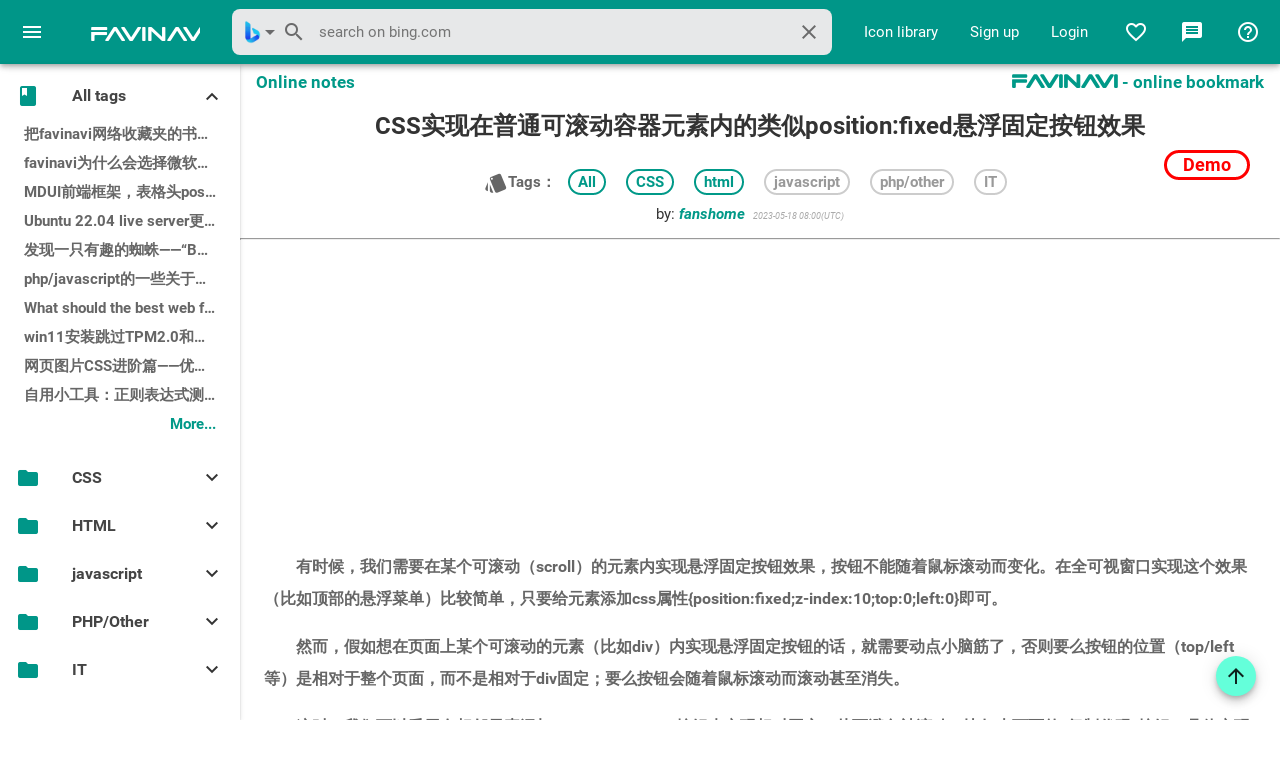

--- FILE ---
content_type: text/html; charset=UTF-8
request_url: https://favinavi.com/en/article?id=1
body_size: 10489
content:
<!DOCTYPE html>
<html lang='en' dir='ltr'>
<head>
	<meta charset='utf-8'>
	<meta name='robots' content='index,follow'/>
	<meta name='viewport' content='width=device-width, initial-scale=1.0,maximum-scale=5.0'>
	<title>CSS实现在普通可滚动容器元素内的类似position:fixed悬浮固定按钮效果</title>
	<link rel='icon' href='/favicon.svg' type='image/svg+xml' sizes='any'>
	<link rel='shortcut icon' href='/favicon.ico' type='image/x-icon'/>
	<link rel='stylesheet' href='/mdui/css/mdui.min.css'/>
	<link rel='stylesheet' href='/css/favii.css?v=60'/>
	<link rel='canonical' href='/en/article?id=1'>
	<link rel='alternate' hreflang='zh' href='/zh/article?id=1'/>
	<link rel='alternate' hreflang='en' href='/en/article?id=1'/>
	<meta property='og:sitename' content='favinavi.com' />
	<meta property='og:type' content='website' />
	<meta property='og:title' content='CSS实现在普通可滚动容器元素内的类似position:fixed悬浮固定按钮效果' />
	<meta property='og:description' content='CSS实现在普通可滚动容器元素内的类似position:fixed悬浮固定按钮效果-Favinavi online bookmark-web notes. Favinavi web favorites, your personal customized navigation.' />
	<meta property='og:url' content='/en/article?id=1' />
	<meta property='og:image' content='/g/favinavi_1200.webp' />
	<meta property='og:image:width' content='1200' />
	<meta property='og:image:height' content='630' />
	<meta name='keywords' content='online bookmark manager,web favorites,cloud bookmark,personal customized navigation.'/>
	<meta name='description' content='CSS实现在普通可滚动容器元素内的类似position:fixed悬浮固定按钮效果-Favinavi online bookmark-web notes. Favinavi web favorites, your personal customized navigation.'/>
	<script src='/mdui/js/mdui.min.js'></script>
	<script src='/js/favii.js?v=60'></script>
	<style type='text/css'>/*@media (min-width: 600px){.mdui-drawer{width:320px;}.mdui-drawer-body-left{padding-left:320px;}}@media (min-width: 1024px){.mdui-drawer{width:320px;}.mdui-drawer-body-left{padding-left:320px;}}*/.mdui-list a{color:#666;font-weight:bold;display:block;box-sizing:border-box;width:100%;padding:6px 24px;overflow:hidden;text-overflow:ellipsis;}.mdui-list a:hover{font-weight:bold;background:#eee;}.mdui-list-item-content{color:#444;font-weight:bold;}a.more{color:#098;font-weight:bold;text-align:right;}.sitePro{color:#098;font-size:17px;font-weight:bold;line-height:36px;text-align:right;padding:0 16px;}.sitePro a{color:#098;}.fv-body .siteTextLogo{font-size:18px;}h1{font-size:24px;text-align:center;margin:12px 8px 24px 8px;}code{font-family:Consolas,monospace;}pre{tab-size:4;}.articleInfo{width:98%;text-align:center;line-height:28px;}.articleInfo span{display:inline-block;}.tags{width:98%;text-align:center;line-height:36px;font-weight:bold;color:#666;}.tag{display:inline-block;border:solid 2px #ccc;height:18px;line-height:18px;border-radius:13px;margin:0 8px;padding:2px 8px;color:#999;}.tag:hover{border-color:#098;color:#098;}.tagOn{border-color:#098;color:#098;font-weight:bold;}.editBtn{display:inline-block;border-radius:3px;padding:0 16px;color:#333;background:#ccc;margin:4px auto 4px 16px;}a.editBtn:hover{color:#444;background:#ddd;}.editOn{background:#098;}a.editOn{color:#eee;}a.editOn:hover{background:#0a9;color:#fff;}.subtitle{position:relative;color:#098;font-size:18px;font-weight:bold;padding:4px 32px;}.demoBtn{position:fixed;right:30px;top:150px;background:#fff;display:inline-block;width:80px;text-align:center;font-size:18px;font-weight:bold;height:24px;line-height:24px;color:red;border:solid 3px red;border-radius:15px;}.atext{text-indent:2em;padding:8px 24px;font-size:16px;font-weight:bold;color:#666;line-height:32px;}.atext a{color:#098;text-decoration:underline;}.atext .imgBox{text-indent:0;width:100%;text-align:center;}.atext img{max-width:100%;max-height:100%;object-fit:contain;margin:0 auto;}.acode{min-height:80px;max-height:600px;font-size:18px;line-height:24px;overflow:auto;box-sizing:border-box;margin:0 16px 8px 16px;padding:16px;background:#333;color:#fff;border:solid 1px #aaa;border-radius:8px;}.acode::-webkit-scrollbar{background:#fff;}.acode pre{margin:0;}.copyBtn{z-index:10;opacity:0.8;position:absolute;right:30px;top:42px;height:24px;font-size:14px;font-weight:normal;line-height:24px;cursor:pointer;text-align:center;background:#ddd;color:#444;border-radius:4px;padding:2px 4px;}.copyBtn:hover{background:#eee;opacity:1;}.copyBtn i.mdui-icon{font-size:16px;}.uname{color:#098;font-style:italic;font-weight:bold;}.ctime{color:#aaa;font-style:italic;font-size:9px;}.viewed{color:#666;text-align:right;padding-right:16px;}.viewed i{color:#999;font-size:16px;}.bottom{margin-top:24px;display:flex;flex-wrap:wrap;text-align:center;}.notesList{min-width:360px;margin:0 8px;flex:2;text-align:left;}ul.notesList{margin-right:16px;padding:0;border-right:solid 1px #ccc;}.notesList li{list-style-type:none;margin:0 0 8px 0;padding:0 24px;}.cTitle{height:24px;line-height:24px;color:#087;display:block;font-size:16px;font-weight:600;white-space: nowrap;overflow:hidden;text-overflow:ellipsis;word-break:break-word;}.cText{height:40px;color:#666;margin:4px;box-sizing:border-box;line-height:20px;overflow:hidden;text-overflow:ellipsis;word-break:break-word;display:-webkit-box;-webkit-line-clamp:2;-webkit-box-orient:vertical;}.pop0{margin:0 auto;width:500px;min-width:280px;padding:10px;box-sizing:border-box;}.adBox{width:360px;margin:0 auto;flex-shrink:0;}.adimg{width:100%;height:auto;}</style>
</head>

<body  class='mdui-drawer-body-left mdui-appbar-with-toolbar mdui-theme-primary-teal mdui-theme-accent-teal' id='p-d'>
<div class='instantInfo' id='instantInfo' CL='1'><a href='/do?t=ctrap' rel='nofollow'>default</a></div>

<header class='appbar mdui-appbar mdui-appbar-fixed'>
  <div class='toolbar mdui-toolbar mdui-color-theme'>

	<span  class='mdui-btn mdui-btn-icon mdui-ripple mdui-ripple-white'
	  mdui-drawer='{target: "#main-drawer", swipe: true}'>
	  <i class='mdui-icon material-icons i24'>menu</i>
	</span>

	<a href='/' class='mdui-typo-headline mdui-valign' mdui-tooltip='{content: "homepage"}'>
		<i class='mdui-icon material-icons i24'>home</i><span class='siteTextLogo siteName mdui-m-t-1 mdui-hidden-xs'>&nbsp;favinavi</span>
	</a>

	<form target='_blank' class='search-bar' onsubmit='return ms("q","https://bing.com/search")' name='os'>
	<span class='setSE' mdui-menu='{target:"#SE-OP"}'>
			<i class='SI_BS'></i>			<i class='mdui-icon dd material-icons i24 mdui-text-color-theme-icon'>arrow_drop_down</i>
		</span>

		<ul class='mdui-menu' id='SE-OP'>
			<li class='mdui-menu-item' style='height:14px;font-size:14px;font-weight:bold;text-align:center;'>Click circle set default</li>

			<li class='mdui-menu-item'>
				<label for='ses0' class='mdui-radio'>
				<input type='radio' id='ses0' name='ses' checked/><i class='mdui-radio-icon pin'></i>
				</label>
				<a href='javascript:ms("q","https://bing.com/search");' class='mdui-ripple'
				mdui-tooltip='{content:"search on bing this time"}'><b class='SI_BS'></b>bing<i class='mdui-icon material-icons i24 SE_ar' style='color:#ccc;'>call_made</i></a>
			</li>

			<li class='mdui-menu-item'>
				<label for='ses1' class='mdui-radio' onclick='setSE("BD",0);' mdui-tooltip='{content:"set baidu as default"}'>
				<input type='radio' id='ses1' name='ses'/><i class='mdui-radio-icon pin'></i>
				</label>
				<a href='javascript:ms("wd","https://www.baidu.com/s");' class='mdui-ripple'
				mdui-tooltip='{content:"search on baidu this time"}'><b class='SI_BD'></b>baidu<i class='mdui-icon material-icons i24 SE_ar' style='color:#ccc;'>call_made</i></a>
			</li>

			<li class='mdui-menu-item'>
				<label for='ses2' class='mdui-radio' onclick='setSE("GG",0);' mdui-tooltip='{content:"set google as default"}'>
				<input type='radio' id='ses2' name='ses'/><i class='mdui-radio-icon pin'></i>
				</label>
				<a href='javascript:ms("q","https://www.google.com/search");' class='mdui-ripple'
				mdui-tooltip='{content:"search on google this time"}'><b class='SI_GG'></b>google<i class='mdui-icon material-icons i24 SE_ar' style='color:#ccc;'>call_made</i></a>
			</li>

			<li class='mdui-menu-item'>
				<label for='ses3' class='mdui-radio' onclick='setSE("SO",0);' mdui-tooltip='{content:"set so.com as default"}'>
				<input type='radio' id='ses3' name='ses'/><i class='mdui-radio-icon pin'></i>
				</label>
				<a href='javascript:ms("q","https://www.so.com/s");' class='mdui-ripple'
				mdui-tooltip='{content:"search on so.com this time"}'><b class='SI_SO'></b>so.com<i class='mdui-icon material-icons i24 SE_ar' style='color:#ccc;'>call_made</i></a>
			</li>

			<li class='mdui-menu-item'>
				<label for='ses4' class='mdui-radio' onclick='setSE("SG",0);' mdui-tooltip='{content:"set sogou as default"}'>
				<input type='radio' id='ses4' name='ses'/><i class='mdui-radio-icon pin'></i>
				</label>
				<a href='javascript:ms("query","https://www.sogou.com/web");' class='mdui-ripple'
				mdui-tooltip='{content:"search on sogou this time"}'><b class='SI_SG'></b>sogou<i class='mdui-icon material-icons i24 SE_ar' style='color:#ccc;'>call_made</i></a>
			</li>

			<li class='mdui-menu-item'>
				<label for='ses5' class='mdui-radio' onclick='setSE("YD",0);' mdui-tooltip='{content:"set yandex as default"}'>
				<input type='radio' id='ses5' name='ses'/><i class='mdui-radio-icon pin'></i>
				</label>
				<a href='javascript:ms("text","https://yandex.com/search/");' class='mdui-ripple'
				mdui-tooltip='{content:"search on yandex this time"}'><b class='SI_YD'></b>yandex<i class='mdui-icon material-icons i24 SE_ar' style='color:#ccc;'>call_made</i></a>
			</li>
		</ul>
		<button type='button' class='back mdui-btn mdui-btn-icon'><i class='mdui-icon material-icons i24 mdui-text-color-theme-icon'>arrow_back</i></button>
		<button type='submit' class='submit mdui-btn mdui-btn-icon' style='margin-left:-4px;'><i class='mdui-icon material-icons i24 mdui-text-color-theme-icon'>search</i></button>
		<input type='text' placeholder='search on bing.com' name='sq' id='search-box'>
		<button type='button' class='cancel mdui-btn mdui-btn-icon'><i class='mdui-icon material-icons i24 mdui-text-color-theme-icon'>close</i></button>

	</form>
	<div class='mdui-toolbar-spacer'></div>

	<a href='system-icons' class='toptext mdui-hidden-sm-down'>Icon library</a>

	<a href='signup' class='toptext'>Sign up</a>

	<a href='login' onclick='return loginO(0);' class='toptext'>Login</a>

	<a href='favorites' class='toptext mdui-btn mdui-btn-icon mdui-ripple mdui-ripple-white mdui-hidden-xs'
		mdui-tooltip='{content: "User recommendation"}'>
	 <i class='mdui-icon material-icons i24'>favorite_border</i>
	</a>

	<a href='message'
	  class='toptext mdui-btn mdui-btn-icon mdui-ripple mdui-ripple-white'
	  mdui-tooltip='{content: "Message board"}'>
	  <i class='mdui-icon material-icons i24'>message</i>

	</a>

	<a href='help'
	  class='toptext mdui-btn mdui-btn-icon mdui-ripple mdui-ripple-white'
	  mdui-tooltip='{content: "Help"}'>
	  <i class='mdui-icon material-icons i24'>help_outline</i>
	</a>
  </div>
</header>
<div class="mdui-content">
	<div class='mdui-drawer mdui-shadow-2' id='main-drawer'>
<ul class='mdui-list hided-menu'>

	<li class='mdui-list-item mdui-ripple'>
		<a href='/' class='leftMenu'>
			<i class='mdui-list-item-icon mdui-icon material-icons'>home</i>
			<span class='mdui-list-item-content'>homepage</span>
		</a>
	</li>

	<li class='mdui-list-item mdui-ripple'>
		<a href='account' class='leftMenu'>
			<i class='mdui-list-item-icon mdui-icon material-icons'>account_box</i>
			<span class='mdui-list-item-content'>Account</span>
		</a>
	</li>

	<li class='mdui-list-item mdui-ripple'>
		<a href='notes' class='leftMenu'>
			<i class='mdui-list-item-icon mdui-icon material-icons'>event_note</i>
			<span class='mdui-list-item-content'>Web notes</span>
		</a>
	</li>

	<li class='mdui-list-item mdui-ripple'>
		<a href='system-icons' class='leftMenu'>
			<i class='mdui-list-item-icon mdui-icon material-icons'>bubble_chart</i>
			<span class='mdui-list-item-content'>Icon library</span>
		</a>
	</li>

	<li class='mdui-list-item mdui-ripple'>
		<a href='favorites' class='leftMenu'>
			<i class='mdui-list-item-icon mdui-icon material-icons'>favorite_border</i>
			<span class='mdui-list-item-content'>User recommendation</span>
		</a>
	</li>

	<li class='mdui-list-item mdui-ripple'>
		<a href='message' class='leftMenu'>

			<i class='mdui-list-item-icon mdui-icon material-icons'>message</i>
			<span class='mdui-list-item-content'>Message board</span>
		</a>
	</li>

	<li class='mdui-list-item mdui-ripple'>
		<a href='help' class='leftMenu'>
			<i class='mdui-list-item-icon mdui-icon material-icons'>help</i>
			<span class='mdui-list-item-content'>Help</span>
		</a>
	</li>

</ul>
<div class='mdui-divider'></div>

	<ul class='mdui-list' mdui-collapse='{accordion: true}'>
		<li class='mdui-collapse-item mdui-collapse-item-open'>
			<div class='mdui-collapse-item-header mdui-list-item mdui-ripple'>
			<i class='mdui-list-item-icon mdui-icon material-icons i24 mdui-text-color-teal'>class</i>
			<div class='mdui-list-item-content'>All tags</div>
			<i class='mdui-collapse-item-arrow mdui-icon material-icons i24'>keyboard_arrow_down</i>
			</div>
			<p class='mdui-collapse-item-body mdui-list'>
				<a href='article?id=41' title='把favinavi网络收藏夹的书签搜索功能做到最好'>把favinavi网络收藏夹的书签搜索功能做到最好</a><div class='fv-00'>
				<a href='article?id=66' title='现在还有哪些好用的网络收藏夹？' rel='nofollow'>现在还有哪些好用的网络收藏夹？</a></div>
				<a href='article?id=43' title='favinavi为什么会选择微软的bing搜索作为默认的搜索引擎？'>favinavi为什么会选择微软的bing搜索作为默认的搜索引擎？</a>
				<a href='article?id=20' title='MDUI前端框架，表格头position: sticky无效的问题'>MDUI前端框架，表格头position: sticky无效的问题</a>
				<a href='article?id=5' title='Ubuntu 22.04 live server更换亚马逊AWS的更新源'>Ubuntu 22.04 live server更换亚马逊AWS的更新源</a>
				<a href='article?id=26' title='发现一只有趣的蜘蛛——“BSbot”'>发现一只有趣的蜘蛛——“BSbot”</a>
				<a href='article?id=8' title='php/javascript的一些关于时间处理的函数'>php/javascript的一些关于时间处理的函数</a>
				<a href='article?id=38' title='What should the best web favorites look like?'>What should the best web favorites look like?</a>
				<a href='article?id=51' title='win11安装跳过TPM2.0和安全启动检查的方法'>win11安装跳过TPM2.0和安全启动检查的方法</a>
				<a href='article?id=25' title='网页图片CSS进阶篇——优化图片，提升网页加载速度'>网页图片CSS进阶篇——优化图片，提升网页加载速度</a>
				<a href='article?id=19' title='自用小工具：正则表达式测试是否能匹配字符串'>自用小工具：正则表达式测试是否能匹配字符串</a>
				<a href='notes' class='more'>More...</a>
			</p>
		</li>
		<li class='mdui-collapse-item mdui-collapse-item'>
			<div class='mdui-collapse-item-header mdui-list-item mdui-ripple'>
			<i class='mdui-list-item-icon mdui-icon material-icons i24 mdui-text-color-teal'>folder</i>
			<div class='mdui-list-item-content'>CSS</div>
			<i class='mdui-collapse-item-arrow mdui-icon material-icons i24'>keyboard_arrow_down</i>
			</div>
			<p class='mdui-collapse-item-body mdui-list'>
				<a href='article?id=58' title='CSS背景图片分割之大图小用'>CSS背景图片分割之大图小用</a>
				<a href='article?id=44' title='无法明确指定大图的宽度width和height时，如何避免累计布局位移CLS?'>无法明确指定大图的宽度width和height时，如何避免累计布局位移CLS?</a>
				<a href='article?id=29' title='使用CSS让大背景图片适应不同大小屏幕又一例'>使用CSS让大背景图片适应不同大小屏幕又一例</a>
				<a href='article?id=28' title='一个使用CSS/HTML将图像自适应屏幕的示例'>一个使用CSS/HTML将图像自适应屏幕的示例</a>
				<a href='article?id=25' title='网页图片CSS进阶篇——优化图片，提升网页加载速度'>网页图片CSS进阶篇——优化图片，提升网页加载速度</a>
				<a href='article?id=24' title='CSS学习笔记：flex布局做出元素两端对齐效果'>CSS学习笔记：flex布局做出元素两端对齐效果</a>
				<a href='article?id=23' title='CSS学习心得：多行文本两端对齐，同时溢出部分自动截断并添加省略号...'>CSS学习心得：多行文本两端对齐，同时溢出部分自动截断并添加省略号...</a>
				<a href='article?id=20' title='MDUI前端框架，表格头position: sticky无效的问题'>MDUI前端框架，表格头position: sticky无效的问题</a>
				<a href='article?id=17' title='几种CSS字体描边和阴影效果'>几种CSS字体描边和阴影效果</a>
				<a href='article?id=14' title='CSS3特效“喜欢/Like”动态按钮，一颗会跳动的心脏'>CSS3特效“喜欢/Like”动态按钮，一颗会跳动的心脏</a>
				<a href='notes?tag=1' class='more'>More...</a>
			</p>
		</li>
		<li class='mdui-collapse-item mdui-collapse-item'>
			<div class='mdui-collapse-item-header mdui-list-item mdui-ripple'>
			<i class='mdui-list-item-icon mdui-icon material-icons i24 mdui-text-color-teal'>folder</i>
			<div class='mdui-list-item-content'>HTML</div>
			<i class='mdui-collapse-item-arrow mdui-icon material-icons i24'>keyboard_arrow_down</i>
			</div>
			<p class='mdui-collapse-item-body mdui-list'>
				<a href='article?id=60' title='了解onenav'>了解onenav</a>
				<a href='article?id=44' title='无法明确指定大图的宽度width和height时，如何避免累计布局位移CLS?'>无法明确指定大图的宽度width和height时，如何避免累计布局位移CLS?</a>
				<a href='article?id=35' title='关于网页上的复选框checkbox的checked和value的问题'>关于网页上的复选框checkbox的checked和value的问题</a>
				<a href='article?id=29' title='使用CSS让大背景图片适应不同大小屏幕又一例'>使用CSS让大背景图片适应不同大小屏幕又一例</a>
				<a href='article?id=28' title='一个使用CSS/HTML将图像自适应屏幕的示例'>一个使用CSS/HTML将图像自适应屏幕的示例</a>
				<a href='article?id=13' title='CSS3+SVG实现的带音效、会抖动的小铃铛图标特效'>CSS3+SVG实现的带音效、会抖动的小铃铛图标特效</a>
				<a href='article?id=11' title='CSS3 一款漂亮的带渐变背景和关闭按钮的卡片头样式'>CSS3 一款漂亮的带渐变背景和关闭按钮的卡片头样式</a>
				<a href='article?id=10' title='HTML5时代，使用同一个背景图片的多个链接自动适配不同屏幕宽度的一种方法'>HTML5时代，使用同一个背景图片的多个链接自动适配不同屏幕宽度的一种方法</a>
				<a href='article?id=9' title='css实现图标或图片等元素镜像翻转（水平镜像、垂直镜像）'>css实现图标或图片等元素镜像翻转（水平镜像、垂直镜像）</a>
				<a href='article?id=6' title='CSS实现倾斜绶带式45°标签'>CSS实现倾斜绶带式45°标签</a>
				<a href='notes?tag=2' class='more'>More...</a>
			</p>
		</li>
		<li class='mdui-collapse-item mdui-collapse-item'>
			<div class='mdui-collapse-item-header mdui-list-item mdui-ripple'>
			<i class='mdui-list-item-icon mdui-icon material-icons i24 mdui-text-color-teal'>folder</i>
			<div class='mdui-list-item-content'>javascript</div>
			<i class='mdui-collapse-item-arrow mdui-icon material-icons i24'>keyboard_arrow_down</i>
			</div>
			<p class='mdui-collapse-item-body mdui-list'>
				<a href='article?id=42' title='javascript捕获缺省的组合快捷键，比如CTRL+F'>javascript捕获缺省的组合快捷键，比如CTRL+F</a>
				<a href='article?id=35' title='关于网页上的复选框checkbox的checked和value的问题'>关于网页上的复选框checkbox的checked和value的问题</a>
				<a href='article?id=19' title='自用小工具：正则表达式测试是否能匹配字符串'>自用小工具：正则表达式测试是否能匹配字符串</a>
				<a href='article?id=13' title='CSS3+SVG实现的带音效、会抖动的小铃铛图标特效'>CSS3+SVG实现的带音效、会抖动的小铃铛图标特效</a>
				<a href='article?id=8' title='php/javascript的一些关于时间处理的函数'>php/javascript的一些关于时间处理的函数</a>
				<a href='article?id=7' title='更全面匹配UTF-8中文汉字的正则表达式'>更全面匹配UTF-8中文汉字的正则表达式</a>
				<a href='article?id=2' title='https协议下javascript复制内容到剪贴板'>https协议下javascript复制内容到剪贴板</a>
			</p>
		</li>
		<li class='mdui-collapse-item mdui-collapse-item'>
			<div class='mdui-collapse-item-header mdui-list-item mdui-ripple'>
			<i class='mdui-list-item-icon mdui-icon material-icons i24 mdui-text-color-teal'>folder</i>
			<div class='mdui-list-item-content'>PHP/Other</div>
			<i class='mdui-collapse-item-arrow mdui-icon material-icons i24'>keyboard_arrow_down</i>
			</div>
			<p class='mdui-collapse-item-body mdui-list'>
				<a href='article?id=61' title='我的酱香之路'>我的酱香之路</a>
				<a href='article?id=47' title='A PHP method for determining whether a browser supports AVIF images'>A PHP method for determining whether a browser supports AVIF images</a>
				<a href='article?id=34' title='php判断浏览器是否支持avif格式图片的一种方法'>php判断浏览器是否支持avif格式图片的一种方法</a>
				<a href='article?id=33' title='统计搜索引擎对网站地图文件或robots.txt的访问记录的一种方法'>统计搜索引擎对网站地图文件或robots.txt的访问记录的一种方法</a>
				<a href='article?id=18' title='网站的页面访问量以及搜索引擎爬虫访问量的统计方法'>网站的页面访问量以及搜索引擎爬虫访问量的统计方法</a>
				<a href='article?id=16' title='网络收藏夹网站开发过程中PHP正则表达式忘记使用非贪婪模式带来的一次教训'>网络收藏夹网站开发过程中PHP正则表达式忘记使用非贪婪模式带来的一次教训</a>
				<a href='article?id=15' title='Apache2网站安装开通https协议SSL证书'>Apache2网站安装开通https协议SSL证书</a>
				<a href='article?id=8' title='php/javascript的一些关于时间处理的函数'>php/javascript的一些关于时间处理的函数</a>
				<a href='article?id=7' title='更全面匹配UTF-8中文汉字的正则表达式'>更全面匹配UTF-8中文汉字的正则表达式</a>
				<a href='article?id=5' title='Ubuntu 22.04 live server更换亚马逊AWS的更新源'>Ubuntu 22.04 live server更换亚马逊AWS的更新源</a>
				<a href='notes?tag=4' class='more'>More...</a>
			</p>
		</li>
		<li class='mdui-collapse-item mdui-collapse-item'>
			<div class='mdui-collapse-item-header mdui-list-item mdui-ripple'>
			<i class='mdui-list-item-icon mdui-icon material-icons i24 mdui-text-color-teal'>folder</i>
			<div class='mdui-list-item-content'>IT</div>
			<i class='mdui-collapse-item-arrow mdui-icon material-icons i24'>keyboard_arrow_down</i>
			</div>
			<p class='mdui-collapse-item-body mdui-list'>
				<a href='article?id=59' title='家用服务器proxmox 7.3开启samba共享目录'>家用服务器proxmox 7.3开启samba共享目录</a>
				<a href='article?id=57' title='你的网站会有不请自来的访客吗？'>你的网站会有不请自来的访客吗？</a>
				<a href='article?id=56' title='网站开发测试环境启用https，使用自签发ssl证书不是个好主意'>网站开发测试环境启用https，使用自签发ssl证书不是个好主意</a>
				<a href='article?id=55' title='搭建家庭用服务器全套攻略，300元一台小主机全部搞定'>搭建家庭用服务器全套攻略，300元一台小主机全部搞定</a>
				<a href='article?id=54' title='mysql8开启主从同步注意事项，否则会动不动就出错停止'>mysql8开启主从同步注意事项，否则会动不动就出错停止</a>
				<a href='article?id=53' title='使用基于Cookie-Free域名加载CSS时，解决字体文件无法加载的问题'>使用基于Cookie-Free域名加载CSS时，解决字体文件无法加载的问题</a>
				<a href='article?id=52' title='Applebot是什么？'>Applebot是什么？</a>
				<a href='article?id=51' title='win11安装跳过TPM2.0和安全启动检查的方法'>win11安装跳过TPM2.0和安全启动检查的方法</a>
				<a href='article?id=50' title='网络收藏夹的正确打开方式是怎样的？'>网络收藏夹的正确打开方式是怎样的？</a>
				<a href='article?id=49' title='favinavi网络收藏夹Ver 2.0开发笔记之更精细适配各类屏幕'>favinavi网络收藏夹Ver 2.0开发笔记之更精细适配各类屏幕</a>
				<a href='notes?tag=5' class='more'>More...</a>
			</p>
		</li>
	</ul>
	
	</div>
</div>

<div class='fv-body'>


<div class='sitePro'>
	<span class='mdui-float-left'>Online notes</span>
	<span class='siteTextLogo'>favinavi</span> -  online bookmark
</div>

<h1>CSS实现在普通可滚动容器元素内的类似position:fixed悬浮固定按钮效果</h1>
<div class='tags'><i class='mdui-icon material-icons i24'>style</i>Tags：

	<a href='notes' class='tag tagOn'>All</a>
	<a href='notes?tag=1' class='tag tagOn'>CSS</a>
	<a href='notes?tag=2' class='tag tagOn'>html</a>
	<a href='notes?tag=3' class='tag'>javascript</a>
	<a href='notes?tag=4' class='tag'>php/other</a>
	<a href='notes?tag=5' class='tag'>IT</a>

</div>
<div class='articleInfo'>
	by:&nbsp;<a class='uname' href='/u/fanshome'>fanshome</a>&nbsp;
	<span class='ctime'>2023-05-18 08:00(UTC)</span>
</div>
<hr>
<a href='code-demo?id=1' class='demoBtn'>Demo</a>

<script async src='https://pagead2.googlesyndication.com/pagead/js/adsbygoogle.js?client=ca-pub-1274867790400273'
     crossorigin='anonymous'></script>
<ins class='adsbygoogle'
     style='display:block; text-align:center;'
     data-ad-layout='in-article'
     data-ad-format='fluid'
     data-ad-client='ca-pub-1274867790400273'
     data-ad-slot='3176663109'></ins>
<script>
     (adsbygoogle = window.adsbygoogle || []).push({});
</script>

<div class='atext'><p>有时候，我们需要在某个可滚动（scroll）的元素内实现悬浮固定按钮效果，按钮不能随着鼠标滚动而变化。在全可视窗口实现这个效果（比如顶部的悬浮菜单）比较简单，只要给元素添加css属性{position:fixed;z-index:10;top:0;left:0}即可。</p>
<p>然而，假如想在页面上某个可滚动的元素（比如div）内实现悬浮固定按钮的话，就需要动点小脑筋了，否则要么按钮的位置（top/left等）是相对于整个页面，而不是相对于div固定；要么按钮会随着鼠标滚动而滚动甚至消失。</p>
<p>这时，我们可以采用在相邻元素添加position:absolute按钮来实现相对固定，从而避免被滚动。比如本页面的“复制代码”按钮，具体实现方法如下：</p></div>
<div class='subtitle'>CSS<span class='copyBtn' onclick='copyCode(1)' id='copyBtn1'><i class='mdui-icon material-icons i16'>content_copy</i>Copy codes</span></div>
<div class='acode'>
	<pre><code id='code1'>.wrap{width:400px;}
.info{position:relative;color:#098;font-size:18px;font-weight:bold;padding:4px 32px;}
.acode{height:100px;font-size:18px;line-height:24px;overflow:auto;box-sizing:border-box;
margin:0 16px 8px 16px;padding:16px;background:#333;color:#fff;border:solid 1px #aaa;border-radius:8px;}
.acode pre{margin:0;}
.copyBtn{z-index:10;position:absolute;right:60px;top:42px;/*此处的top:42px是相对于.info这个div*/
height:24px;font-size:14px;font-weight:normal;line-height:24px;cursor:pointer;text-align:center;background:#ddd;color:#444;border-radius:4px;padding:2px 4px;}
.copyBtn:hover{background:#eee;}

</code></pre>
</div>

<div class='subtitle'>html<span class='copyBtn' onclick='copyCode(2)' id='copyBtn2'><i class='mdui-icon material-icons i16'>content_copy</i>Copy codes</span></div>
<div class='acode'>
	<pre><code id='code2'>&lt;div class=&#039;wrap&#039;&gt;
	&lt;div class=&#039;info&#039;&gt;邻居元素&lt;span class=&#039;copyBtn&#039; &gt;按钮&lt;/span&gt;&lt;/div&gt;
		&lt;div class=&#039;acode&#039;&gt;
		&lt;pre&gt;&lt;code&gt;这里内容比较多，可以滚动
这里内容比较多，可以滚动
这里内容比较多，可以滚动
这里内容比较多，可以滚动
这里内容比较多，可以滚动
这里内容比较多，可以滚动
这里内容比较多，可以滚动
这里内容比较多，可以滚动
这里内容比较多，可以滚动
这里内容比较多，可以滚动
这里内容比较多，可以滚动
这里内容比较多，可以滚动
这里内容比较多，可以滚动
这里内容比较多，可以滚动
这里内容比较多，可以滚动
这里内容比较多，可以滚动
这里内容比较多，可以滚动
这里内容比较多，可以滚动
这里内容比较多，可以滚动
这里内容比较多，可以滚动
这里内容比较多，可以滚动
这里内容比较多，可以滚动
这里内容比较多，可以滚动
这里内容比较多，可以滚动
这里内容比较多，可以滚动
这里内容比较多，可以滚动
这里内容比较多，可以滚动
这里内容比较多，可以滚动
这里内容比较多，可以滚动
这里内容比较多，可以滚动
这里内容比较多，可以滚动
这里内容比较多，可以滚动
		&lt;/code&gt;&lt;/pre&gt;
	&lt;/div&gt;
&lt;/div&gt;</code></pre>
</div>

<div class='atext'><p>需要注意的是，由于按钮的实际显示范围超过了相邻元素本身，所以.info那个容器不能有display:none;或者overflow:hidden;属性。</p></div>

<p class='viewed'><i class='mdui-icon material-icons i16'>visibility</i> 5610</p>

<!--a href='javascript:msgPop(0,1);' class='mdui-btn mdui-color-teal mdui-ripple mdui-m-l-2 mdui-m-b-4'>Post a comment</a-->

<hr/>
<div class='sitePro'>
	<span class='mdui-float-left'><a href='/signup'><span class='siteTextLogo'>favinavi</span> - for heavy web user</a></span>
	<span>Online notes</span>
</div>
<div class='bottom'>
	<ul class='notesList'>

		<li>
			<a class='cTitle' title='使用certbot申请泛域名证书以及手动续期' href='article?id=30'>
				<i class='mdui-icon material-icons i24'>subject</i>&nbsp;使用certbot申请泛域名证书以及手动续期
			</a>
			<p class='cText'>
				泛域名的证书申请或手动续期需要在dns解析服务器设置相应的txt记录。

申请或续期使用同样的certbot命令，如下，记录以备用。
			</p>
		</li>
	
		<li>
			<a class='cTitle' title='HTML5时代，使用同一个背景图片的多个链接自动适配不同屏幕宽度的一种方法' href='article?id=10'>
				<i class='mdui-icon material-icons i24'>subject</i>&nbsp;HTML5时代，使用同一个背景图片的多个链接自动适配不同屏幕宽度的一种方法
			</a>
			<p class='cText'>
				在很久很久以前，没有智能手机的时代，写网站只要考虑PC显示屏幕，基本上任何页面元素都只要固定的宽度和高度，比较好处理。

为了提高页面的加载速度，讲究点的方法是...
			</p>
		</li>
	
		<li>
			<a class='cTitle' title='了解onenav' href='article?id=60'>
				<i class='mdui-icon material-icons i24'>subject</i>&nbsp;了解onenav
			</a>
			<p class='cText'>
				https://blog.xiaoz.org/archives/16772
			</p>
		</li>
	
		<li>
			<a class='cTitle' title='一个纯CSS的最小干扰的渐变色彩虹loading bar' href='article?id=12'>
				<i class='mdui-icon material-icons i24'>subject</i>&nbsp;一个纯CSS的最小干扰的渐变色彩虹loading bar
			</a>
			<p class='cText'>
				Loading图标，又称“加载中”图标，以往是用gif格式动图来实现。但是gif有一个比较明显的问题，不易调整大小，然后图片一般比较粗糙，颗粒感严重。

现在流...
			</p>
		</li>
	
		<li>
			<a class='cTitle' title='使用Goodsync同步工具遭遇无法解决冲突的状况一例' href='article?id=32'>
				<i class='mdui-icon material-icons i24'>subject</i>&nbsp;使用Goodsync同步工具遭遇无法解决冲突的状况一例
			</a>
			<p class='cText'>
				Goodsync是一个非常好用的同步工具，适用于需要经常同步文件的人，比如程序员，或者业余开发者等等。尤其是其“自动同步”功能，可以说大大地提高了生产率，比以前...
			</p>
		</li>
	
		<li>
			<a class='cTitle' title='A PHP method for determining whether a browser supports AVIF images' href='article?id=47'>
				<i class='mdui-icon material-icons i24'>subject</i>&nbsp;A PHP method for determining whether a browser supports AVIF images
			</a>
			<p class='cText'>
				The latest generation of image compression format AVIF is very good, the effect ...
			</p>
		</li>
	
	</ul>

	<div class='adBox'>
		<img class='adimg' src='/g/dafu2.webp' alt='adimg'/>
<script async src='https://pagead2.googlesyndication.com/pagead/js/adsbygoogle.js?client=ca-pub-1274867790400273'
     crossorigin='anonymous'></script>
<ins class='adsbygoogle'
     style='display:block; text-align:center;'
     data-ad-layout='in-article'
     data-ad-format='fluid'
     data-ad-client='ca-pub-1274867790400273'
     data-ad-slot='3176663109'></ins>
<script>
     (adsbygoogle = window.adsbygoogle || []).push({});
</script><br/>

	</div>
</div></div>

<button class='mdui-fab mdui-fab-mini mdui-fab-fixed mdui-color-theme-accent mdui-ripple' onclick='window.scroll(0,0);return false;'  
 mdui-tooltip='{content: "go top"}'>
  <i class="mdui-icon material-icons i24">arrow_upward</i>
</button>

<div class='fv-mask'></div>

<div class='fv-wrap'>

<div class='pop0' id='fv-pop0'><div class='fv-pop'>
	<div class='mdui-dialog-title'><img src='/favicon.svg' alt='logo' class='fv-logo26'/>
	Post a comment</div>
	<form name='addMsg' id='addMsg'><div class='fv-pop-content'>
		<div class='mdui-textfield'>
			<textarea name='content' id='content' class='mdui-textfield-input' rows='4' placeholder='Comment content'></textarea>
	  	</div>
		<div class='mdui-textfield mdui-textfield-has-bottom fv-textfield captcha-field' id='vwrap'>
			<br/>
			<input class='mdui-textfield-input mdui-float-left' style='width:100px;' name='captcha_code' id='vcode'
			placeholder='captcha code' type='text' required autocomplete='off'>
			<img alt='captcha' class='captcha mdui-float-right' style='cursor:pointer' id='vpic' src='/vcode' title='Click to refresh captcha'>
			<div class='mdui-textfield-error'>Please check the captcha code</div>
		</div>


		<div class='mdui-dialog-actions'>
			<a href='#' class='mdui-btn mdui-ripple' onclick='return msgPop(0,0)'>Cancel</a>
			<button type='submit' class='mdui-btn mdui-color-teal mdui-ripple'>OK</button>
		</div>
	</div></form>
</div></div>
</div>

<div class='fv-loading' id='fv-loading'>
	<div class="loading"><span></span><span></span><span></span><span></span><span></span></div>
</div>

<footer>

<p>
	<img src='/favii_w.svg' class='logo' alt='logo' />
	<span><font class='footerName'>favinavi</font>&nbsp;&nbsp;Ver: 2.1.8</span>&nbsp;&nbsp;

	<span>语言 / language: 
	<a href='/zh/article?id=1' onclick='return setLang(0,0);'>
	<svg class='flag24' viewBox='0 0 640 480'>
		<defs><path id='a' fill='#ff0' d='M-.6.8 0-1 .6.8-1-.3h2z'/></defs>
		<path fill='#ee1c25' d='M0 0h640v480H0z'/>
		<use xlink:href='#a' width='30' height='20' transform='matrix(71.9991 0 0 72 120 120)'/>
		<use xlink:href='#a' width='30' height='20' transform='matrix(-12.33562 -20.5871 20.58684 -12.33577 240.3 48)'/>
		<use xlink:href='#a' width='30' height='20' transform='matrix(-3.38573 -23.75998 23.75968 -3.38578 288 95.8)'/>
		<use xlink:href='#a' width='30' height='20' transform='matrix(6.5991 -23.0749 23.0746 6.59919 288 168)'/>
		<use xlink:href='#a' width='30' height='20' transform='matrix(14.9991 -18.73557 18.73533 14.99929 240 216)'/>
	</svg>
	 中文</a>
	<a href='/en/article?id=1' onclick='return setLang(1,0);'>
	<svg class='flag24' viewBox='0 0 640 480'>
		<path fill='#012169' d='M0 0h640v480H0z'/>
		<path fill='#FFF' d='m75 0 244 181L562 0h78v62L400 241l240 178v61h-80L320 301 81 480H0v-60l239-178L0 64V0h75z'/>
		<path fill='#C8102E' d='m424 281 216 159v40L369 281h55zm-184 20 6 35L54 480H0l240-179zM640 0v3L391 191l2-44L590 0h50zM0 0l239 176h-60L0 42V0z'/>
		<path fill='#FFF' d='M241 0v480h160V0H241zM0 160v160h640V160H0z'/>
		<path fill='#C8102E' d='M0 193v96h640v-96H0zM273 0v480h96V0h-96z'/>
	</svg>
	 English</a>
	</span>
</p>
<p>

	<a href='notes'>Web notes</a>
	<a href='system-icons'>Icon library</a>
	<a href='account?m=im_ex_port'>Import/export bookmarks</a>
	<a href='share'>Share collections</a>
	<a href='extension-tools'>Right-click bookmarking tool</a>
	<a href='favorites'>User recommendation</a>
	<a href='message'>Message board</a>
	<a href='new-favorite'>Recommend a website</a>
	<a href='account'>Account</a>
	<a href='signup'>Sign up for free</a>
	<a href='login'>Login</a>
	<a href='help'>Help</a>
</p>

<p>Copyright © 2007-2026&nbsp;favinavi.com, www.favii.cn</p>
<div><br/><h2>Donate favinavi</h2><img src='/g/donate2.png' alt='donate'/></div></footer>


<script type="text/javascript">
function copyCode(n){
	let t=$('#code'+n).text();
	navigator.clipboard.writeText(t).then(()=>{
		instantInfo($('#copyBtn'+n)[0],"Copy succeeded");
	},()=>{
		alert("Copy Failed");
	})
}
$(function(){
	let links=$('.atext').find("a");
	for (let i=0;i<links.length;i++) {
		links[i].setAttribute("target", "_blank");
	}
	setCookie("viewed",1,1);
});
function msgPop(n,o){
	if(o==1){//open
		for(var i=0;i<4;i++){
			if(i==n)$('#fv-pop'+i).show();
			else $('#fv-pop'+i).hide();
		}
		$('.fv-mask').show();
		switch (n) {
			case 0://初始化input
				break;
			case 1:
				break;
		}
		$('.fv-wrap')[0].style.display='flex';
	}else{
		$('.fv-mask').hide();
		$('.fv-wrap').hide();
		return false;
	}
}
</script>

<script defer src="https://static.cloudflareinsights.com/beacon.min.js/vcd15cbe7772f49c399c6a5babf22c1241717689176015" integrity="sha512-ZpsOmlRQV6y907TI0dKBHq9Md29nnaEIPlkf84rnaERnq6zvWvPUqr2ft8M1aS28oN72PdrCzSjY4U6VaAw1EQ==" data-cf-beacon='{"version":"2024.11.0","token":"99259cba141346cba57a0830589c8cdc","r":1,"server_timing":{"name":{"cfCacheStatus":true,"cfEdge":true,"cfExtPri":true,"cfL4":true,"cfOrigin":true,"cfSpeedBrain":true},"location_startswith":null}}' crossorigin="anonymous"></script>
</body>
</html>



--- FILE ---
content_type: text/html; charset=utf-8
request_url: https://www.google.com/recaptcha/api2/aframe
body_size: 270
content:
<!DOCTYPE HTML><html><head><meta http-equiv="content-type" content="text/html; charset=UTF-8"></head><body><script nonce="wYl61LKVQp8TVjGTmVMVUw">/** Anti-fraud and anti-abuse applications only. See google.com/recaptcha */ try{var clients={'sodar':'https://pagead2.googlesyndication.com/pagead/sodar?'};window.addEventListener("message",function(a){try{if(a.source===window.parent){var b=JSON.parse(a.data);var c=clients[b['id']];if(c){var d=document.createElement('img');d.src=c+b['params']+'&rc='+(localStorage.getItem("rc::a")?sessionStorage.getItem("rc::b"):"");window.document.body.appendChild(d);sessionStorage.setItem("rc::e",parseInt(sessionStorage.getItem("rc::e")||0)+1);localStorage.setItem("rc::h",'1769902247349');}}}catch(b){}});window.parent.postMessage("_grecaptcha_ready", "*");}catch(b){}</script></body></html>

--- FILE ---
content_type: text/css
request_url: https://favinavi.com/css/favii.css?v=60
body_size: 5282
content:
@charset "utf-8";
@media(prefers-color-scheme:light){body{background:white;color:#333;}}
a{text-decoration:none;}
.siteTextLogo{font-family:'favinavi-logo';}
.siteName{font-size:20px;}
.instantInfo{display:none;z-index:8999;background:#333;color:#fff;position:absolute;padding:4px 6px;border-radius:3px;}
.fadein{transition:all 1s;opacity:1;}
.fadeout{transition:all 1s;opacity:0;}
.mirrorL{transform:rotateY(180deg);}
.mirrorV{transform:rotateX(180deg);}
b.A{font-size:20px;color:#098;display:inline-block;cursor:pointer;flex:0 0 auto;margin:10px 4px 10px 6px;}
.addToMy p{height:24px;line-height:24px;font-size:16px;}
.addToMy span{font-weight:bold;}
.switches{height:35px;color:#fff;background:#666;font-size:16px;border-top:1px solid #333;}
.switches i{width:24%;height:100%;line-height:35px;cursor:pointer;}
.switches i:hover,.switches i.off:hover{color:#0ba;}.switches i.off{color:#888;}
.fastFolder{cursor:pointer;margin:0;padding:2px 8px;height:32px;line-height:32px;font-size:16px;color:#666;}
.fastFolder:hover{background:#eee;}.fastFolder i{margin-top:-2px;}
#LOGIN a,#signup a{color:teal;}
.captcha{width:120px;height:40px;cursor:pointer;}
a.leftMenu{display:inline-block;width:100%;height:48px;line-height:48px;}
.mdui-content,.mdui-container{width:100%;}
.mdui-container a{color:#888;}
.mdui-select-menu{max-height:240px;}
.V{cursor:pointer;}
.fv-textfield{padding-top:0;}
.fv-mask,.fv-loading,.fv-wrap{position:fixed;left:0;top:0;width:100%;height:100%;display:none;}
.fv-mask,.fv-loading{text-align:center;background:#000;opacity:0.6;filter:alpha(opacity=60);}
.fv-mask{z-index:5980;}
.fv-loading{z-index:9980;}
.fv-wrap{z-index:5981;align-items:center;}
.loading{position:absolute;left:50%;top:50%;transform:translateX(-50%) translateY(-50%);width:150px;height:15px;margin:0 auto;display:inline-block;}
.loading span{display:inline-block;width:15px;height:100%;margin-right:5px;background:lightgreen;animation:load 1.04s ease infinite;}
.loading span:last-child{margin-right:0px;}
.fv-pop{margin:0 auto;padding:16px;border-radius:4px;background:#fff;box-shadow:3px 6px 12px 3px rgb(0 0 0 / 58%)}
.fv-logo26{width:26px;vertical-align:middle;margin-right:8px;}
.fv-help{font-size: 0.8em;color:#999;}
.fv-help2{font-size: 0.9em;font-weight:bold;color:#666;}
.fv-pop-content{padding:8px;}
.fv-pop a{color:teal;}
.fv-x{width:32px;height:32px;font-size:20px;line-height:32px;cursor:pointer;text-align:center;color:#888;position:absolute;top:8px;right:8px;}
.fv-x:hover{color:#666;background:#ccc;border-radius:50%;}
.fv-action .mdui-btn{padding:0 8px;}
.fv-select{border-top:0;border-left:0;border-right:0;border-bottom:solid 1px #ccc;padding:4px 8px;font-size:1.1em;color:#666;background:#fff;}
.fv-select:focus,input:focus{outline:0;}
.faviTitle{box-sizing:border-box;width:100%;height:36px;padding:0 16px 0 16px;line-height:36px;color:#fff;background:#666;font-size:16px;}
.fv-stat,.FT-stat{font-size:14px;}
.fv-stat{color:#ccc;}
.FT h3{padding:4px;border-radius:3px;}
.FT h3.fdHint{background:#ddd;}
.FT-stat{color:#aaa;line-height:30px;}
.FT-spacer{flex-grow:1;margin:0;height:28px;}
.fv-stat b,.FT-stat b{font-size:16px;margin-top:-2px;}
.share{margin-left:8px;color:#ccc;cursor:pointer;}.share .material-icons{font-size:18px;}
a.sharePart{color:#0ba;margin-top:6px;float:right;}
.sharePop{max-width:340px;}
.close-btn{float:right;color:#888;cursor:pointer;padding:4px;margin:-16px -16px 0 0;}.close-btn:hover{border-radius:50%;background:#ddd;}
.mostVisit{position:relative;box-sizing:border-box;width:100%;overflow:hidden;display:flex;min-height:40px;color:#555;border-bottom:solid 1px #ccc;font-size:16px;font-weight:bold;min-height:36px;line-height:36px;flex-wrap:wrap;padding:4px 8px 0 8px;}
.mostTitle{padding:0 24px;height:40px;overflow:hidden;}
.teal{color:#098;}
.mostBox{min-height:40px;min-width:320px;line-height:40px;}
.mostVisit a{width:40px;height:40px;display:block;float:left;line-height:32px;margin:0 12px 4px 0;color:#666;border-radius:4px;}
.mostVisit img{width:32px;height:32px;margin:4px;}
.palette{width:24px;height:24px;line-height:24px;padding:4px;border-radius:50%;cursor:pointer;color:#aaa;position:absolute;right:16px;bottom:8px;}
.palette:hover{color:#098;background:#eee;}
.indexMenu{display:block;margin-right:8px;float:right;}
.indexMenu a{display:inline-block;height:24px;padding:2px 10px 2px 6px;border-radius:3px;line-height:24px;color:#ccc;font-size:14px;}
.indexMenu a:hover{background:#777;color:#eee;}
.ooall{margin-top:6px;width:24px;height:24px;border-radius:50%;background:#aaa;color:#666;cursor:pointer;float:right;}
.ooall:hover{background:#ccc;}
.Trans0{margin:6px;transition:0.3s;transform:rotate(0deg);}
.r180 .Trans0{transform:rotate(180deg);}
.temp-loading{top:200px;left:50%;transform:translateX(-50%);position:absolute;}

#mainFav{min-height:600px;width:100%;}
#allf{position:relative;width:100%;box-sizing:border-box;padding:0 16px;}
.moving{box-shadow:0 6px 12px 0 rgb(0 0 0 / 38%)}
.F{width:100%;}
.FT{padding-top:4px;height:40px;overflow:hidden;}
.FT.unlogin{display:flex;}
.FT:first-child{margin-left:4px;}
.Icon{width:48px;height:48px;float:right;margin-right:16px;border-radius:4px;background:url(/g/transparent-bg.png);}
#Icon2{cursor:pointer;}
.Icon32{width:32px;height:32px;border-radius:4px;overflow:hidden;}
.fakeIcon,.fIcon{width:32px;height:32px;line-height:32px;margin:4px;text-align:center;font-weight:900;border-radius:4px;font-size:28px;display:inline-block;}
.fakeIcon{background-color:#eee;}
.fiText{width:24px;padding-left:4px;font-weight:bold;display:inline;}
.fv-cp{cursor:pointer;}
.fv-pr{position:relative;}

.rcmdH3,.F h3{display:inline-block;margin:4px 8px 6px 8px;}
.F i{width:24px;height:24px;margin-top:-3px;overflow:hidden;color:#bbb;cursor:default}
.unlogin i{margin-top:6px;}
i.login{color:#c93;}
.fd-r-oo{width:36px;height:36px;margin-top:-2px;border-radius:50%;cursor:pointer;float:right;}
.fd-r-oo:hover{background:#eee;}
.fd-r-icon,.fd-r-oo a{margin:6px;color:#ccc;}
.closeRcmd{margin:6px;color:#aaa;}

.mv{cursor:move;}
li.lock{background:url(/g/lock16.png) no-repeat;background-position:top 2px right 2px;}
.F li i{margin:8px auto;}
.folder-select{width:100%;color:teal;text-overflow:ellipsis;white-space:nowrap;}
.w300{width:300px;}.w400{width:400px;}.w500{width:500px;}.h400{height:400px;}.h220{height:220px;}
.pv8{padding:8px 0;}.ph8{padding:0 8px;}.pa8{padding:8px;}
.mv8{margin:8px 0;}.mh8{margin:0 8px;}.ma8{margin:8px;}

.fv-body{min-height:max(580px, 86vh);padding-bottom:32px;position:relative;}
.fv-container{padding:0;display:flex;flex-wrap:wrap;}
.fv-container li{list-style-type:none;border-radius:4px;margin:0 8px;}
.fv-container li a{display:block;}
.fv-container i{display:block;width:64px;margin-bottom:4px;font-size:0.8em;font-style:normal;text-align:center;overflow:hidden;text-overflow:ellipsis;white-space:nowrap;}
.fv-btn{border-radius:50%;cursor:pointer;}.fv-btn:hover{background:#ddd;}
.fv-cc{position:absolute;top:50%;left:50%;padding:24px;transform:translateX(-50%) translateY(-50%);box-sizing:border-box;border:solid 1px #ccc;}
.fv-shadow{box-shadow:1px 3px 6px 2px rgb(0 0 0 / 24%);}
.Fd{min-height:44px;margin-top:-4px;}
.F ul{margin:0;padding:0 6px 4px 5px;margin-left:auto;margin-right:auto;display:grid;grid-auto-flow:row;gap:4px 0.8%;grid-template-columns:repeat(6,16%);}
@media (min-width:1600px){.F ul{gap:4px 0.4%;grid-template-columns:repeat(10,9.6%);}}
@media (min-width:1440.1px) and (max-width:1599.9px){.F ul{gap:4px 0.57%;grid-template-columns:repeat(9,10.6%);}}
@media (min-width:1280.1px) and (max-width:1439.9px){.F ul{gap:4px 0.6%;grid-template-columns:repeat(8,12%);}}
@media (min-width:1120.1px) and (max-width:1279.9px){.F ul{gap:4px 0.56%;grid-template-columns:repeat(7,13.8%);}}
@media (min-width:800.1px) and (max-width:960px){#allf{padding:0;}.F ul{gap:4px 0.5%;grid-template-columns:repeat(5,19.6%);}}
@media (min-width:640.1px) and (max-width:800px){#allf{padding:0;}.F ul{gap:4px 0.66%;grid-template-columns:repeat(4,24.5%);}}
@media (min-width:480.1px) and (max-width:640px){#allf{padding:0;}.F ul{gap:4px 0.8%;grid-template-columns:repeat(3,32.8%);}}
@media (max-width:480px){#allf{padding:0;}.F ul{gap:4px 2%;grid-template-columns:repeat(2,49%);}}
.Fd li{width:100%;list-style:none;display:flex;height:40px;border-radius:4px;box-sizing:border-box;box-shadow: 0 3px 1px -2px rgb(0 0 0 / 20%), 0 2px 2px 0 rgb(0 0 0 / 14%), 0 1px 5px 0 rgb(0 0 0 / 12%);
    transition: box-shadow .25s cubic-bezier(.4,0,.2,1),-webkit-box-shadow .25s cubic-bezier(.4,0,.2,1);}
.Fd li:hover{box-shadow:0 6px 12px 0 rgb(0 0 0 / 38%)}
.Fd img{flex:0 0 auto;width:16px;height:16px;overflow:hidden;margin:12px 4px 12px 8px;}
.Fd a{width:100%;color:#777;margin:11px 4px 11px 0;height:18px;font-weight:600;line-height:18px;overflow:hidden;text-overflow:ellipsis;white-space:nowrap;}
/*
.rm1,.rm2,.rm3,.rm4,.rm5,.rm6,.rm7,.rm8,.rm9,.rm10,.rm11,.rm12{width:48px;height:48px;background:url(/g/g3.png);margin:8px;display:inline-block;}
.rm2{background-position:-48px 0;}.rm3{background-position:-96px 0;}.rm4{background-position:-144px 0;}.rm5{background-position:-192px 0;}
.rm6{background-position:-240px 0;}.rm7{background-position:-288px 0;}.rm8{background-position:-336px 0;}.rm9{background-position:-384px 0;}
.rm10{background-position:-432px 0;}.rm11{background-position:0 -48px;}.rm12{background-position:-96px -48px;}
*/
.i16{width:16px;height:16px;overflow:hidden;}
.i24{width:24px;height:24px;overflow:hidden;}
#SE-OP li{all:initial;display:block;margin:4px 0;padding-left:6px;height:32px;}
#SE-OP a{width:116px;height:32px;padding:0;line-height:32px;display:inline-block;}
#SE-OP b{vertical-align:middle;margin:-4px 4px 0 0;}
.searchBK{display:none;position:fixed;z-index:10;top:100px;right:30px;color:#ccc;background:#666;width:330px;height:48px;line-height:48px;}
.searchBK i{font-size:32px;cursor:pointer;}.searchBK i:hover{color:#eee;}
.searchBK input{color:#eee;width:136px;height:20px;padding:6px 0;margin-left:8px;border:0;background:#666;}
.searchBK input::placeholder{color:#aaa;}
#sbkCounting{display:inline-block;text-align:right;padding-right:4px;width:60px;border-right:solid 1px #888;}
.BKmatch{border:solid 4px teal;}.BKcur{border:solid 6px orange;line-height:10px;}
.BKmatch a{margin-top:6px;}.BKmatch img,.BKmatch b{margin-top:7px;}
.BKcur a{margin-top:5px;}.BKcur img,.BKcur b{margin-top:6px;}
i.SE_ar{float:right;margin-top:4px;}
.flag24{width:24px;height:18px;overflow:hidden;margin:0 4px;vertical-align:middle;}
.pin{margin:0 8px;}.mdui-radio:hover{background:#e0eaeb;border-radius:50%;}
.setSE{margin-left:8px;overflow:hidden;width:40px;height:24px;line-height:24px;cursor:pointer;position:relative;display:inline-block;}.dd{position:absolute;left:18px;}
.SI_BS,.SI_BD,.SI_GG,.SI_SO,.SI_SG,.SI_YD{width:24px;height:24px;display:inline-block;background:url(/g/bots128.png) no-repeat;}
.SI_BS{background-position:-48px 0;}.SI_GG{background-position:-24px 0;}.SI_SO{background-position:-72px 0;}.SI_SG{background-position:-96px 0;}.SI_YD{background-position:-120px 0;}
.SI_BS,.SI_BD,.SI_GG,.SI_SO,.SI_SG,.SI_YD{background-size:1000%;}
/*
.fv16,.fv16g,.ts1,.ts2,.ts3,.ts4,.ts5,.ts6,.ts7,.ts8,.ts9,.ts10{width:16px;height:16px;background:url(/g/g3.png) no-repeat;}
.fv32,.fv32g,.fv32w,.tm1,.tm2,.tm3,.tm4,.tm5,.tm6,.tm7,.tm8,.tm9,.tm10,.tm11{width:32px;height:32px;background:url(/g/g4.png) no-repeat;}
.fv32g{background-position:-32px -96px;}.fv32{background-position:-64px -96px;}.fv32w{background-position:-64px -128px;}.tm2{background-position:-96px -96px;}.tm3{background-position:-128px -96px;}.tm4{background-position:-160px -96px;}
.tm5{background-position:-192px -96px;}.tm6{background-position:-224px -96px;}.tm7{background-position:-256px -96px;}.tm8{background-position:-288px -96px;}
.tm9{background-position:-320px -96px;}.tm10{background-position:-352px -96px;}.tm11{background-position:-384px -96px;}
.fv16{background-position:-96px -144px;}.fv16g{background-position:-112px -144px;}
*/
.b0,.b1,.b9{width:16px;height:16px;background:url(/g/g5.png) no-repeat;}
.b9{background-position:0 -48px;}.b0,.b1{background-position:-16px -48px;}
.b0,.b1,.b9{display:inline-block;flex:0 0 auto;margin:12px 4px 12px 8px;}

.seeShare{margin:40px auto;font-weight:bold;width:80%;text-align:center;}
@font-face{font-family:"favinavi-logo";src:url("/fonts/favinavi-logo.otf");font-weight:normal;font-style:normal;font-display:swap;}
.footerName{font-size:20px;font-family:"favinavi-logo";}
footer{background:#098;color:#fff;text-align:center;padding-top:16px;padding-bottom:50px;}
footer p{text-align:center;font-size:14px;margin:0 8px;line-height:32px;}
footer span{display:inline-block;}
footer .logo{width:32px;height:32px;margin-top:-8px;vertical-align:middle;}
footer a{display:inline-block;color:#fff;text-decoration:none;margin:0 8px;}
@media (max-width:599.9px){footer a{line-height:48px;}}
.fv-00{width:0;height:0;margin:0;overflow:hidden;display:none;}

.pglist{height:32px;padding:6px 20px;font-size:16px;}
.pglist li{list-style-type:none;border:solid 1px #ccc;border-radius:3px;float:left;height:32px;line-height:32px;margin:4px 8px}
.pglist li.current{border-color:#098;background-color:#098;color:#fff;float:left;padding:0 12px;}
.pglist li a{display:inline-block;height:100%;padding:0 12px;color:#098;background:#fff;}.pglist li a:hover{color:#0a9;background:#eee;}

.lds-ring{display:inline-block;position:relative;margin:0 auto;width:32px;height:32px;}
.lds-ring div{box-sizing:border-box;display:block;position:absolute;
width:26px;height:26px;margin:3px;border:3px solid #666;border-radius:50%;
animation:lds-ring 1.2s cubic-bezier(0.5, 0, 0.5, 1) infinite;
border-color:#ccc transparent transparent transparent;}
.lds-ring div:nth-child(1){animation-delay:-0.45s;}
.lds-ring div:nth-child(2){animation-delay:-0.3s;}
.lds-ring div:nth-child(3){animation-delay: -0.15s;}
@keyframes lds-ring{0%{transform: rotate(0deg);}100%{transform:rotate(360deg);}}
@keyframes shaking{0%,100%{transform-origin:center;}15%{transform:rotateZ(10deg);}30%{transform:rotateZ(-10deg);}45%{transform:rotateZ(5deg);}60%{transform:rotateZ(-5deg);}75%{transform:rotateZ(2deg);}}
.SK{animation:shaking 0.9s;animation-delay:2s;animation-iteration-count:5;}
@keyframes load{0%{opacity:1;transform:scale(1.2);}100%{opacity:.2;transform:scale(.2);}}
.loading span:nth-child(1){animation-delay:0.13s;}
.loading span:nth-child(2){animation-delay:0.26s;}
.loading span:nth-child(3){animation-delay:0.39s;}
.loading span:nth-child(4){animation-delay:0.52s;}
.loading span:nth-child(5){animation-delay:0.65s;}

.hided-menu{display:none;}
a.toptext{overflow:initial;text-overflow:initial;}
.helper{padding:16px;right:100px;bottom:36px;border-radius:4px;min-width:80px;position:fixed;z-index:10;background:#333;color:#fff;box-shadow:2px 2px 6px 4px rgb(0 0 0 / 34%)}
.helper-arrow{width:12px;height:12px;right:-6px;top:calc(50% - 6px);display:block;position:absolute;background:#333;transform:rotate(45deg);box-shadow:2px 2px 6px 4px rgb(0 0 0 / 34%)}
.noticeNum{position:absolute;z-index:10;background:red;color:#fff;min-width:16px;height:16px;line-height:16px;text-align:center;font-size:12px;border:0;border-radius:8px;top:6px;left:6px;}
.mdui-toolbar .search-bar{display:flex;align-items:center;width:100%;max-width:600px;height:46px;background-color:#e7e8e9;border-radius:8px;transition-duration:.18s;transition-property:background-color,box-shadow}
@media (max-width:760px){.hide-menu{display:none}.hided-menu{display:block}}
@media (max-width:600px){.mdui-toolbar .search-bar{display:none;}#sbtn-m{display:block;}}
@media (min-width:600.1px){#sbtn-m{display:none;}}
@media (max-width:400px){.fv-stat{display:none;}}
.mdui-toolbar .search-bar.focus{background-color:#fff;box-shadow:0 1px 1px 0 rgba(65,69,73,.3),0 1px 3px 1px rgba(65,69,73,.15)}
.mdui-toolbar .search-bar input{flex:1;height:46px;background-color:transparent;border:none;outline:none}
.mdui-toolbar .search-bar .back,.mdui-toolbar .search-bar .cancel,.mdui-toolbar .search-bar .submit{margin:0 5px}
.mdui-toolbar .search-bar .back{display:none}
.mdui-toolbar .search-bar.not-empty .cancel{display:flex}
.mdui-toolbar.mobile .search-bar{position:absolute;display:flex;height:100%;margin:0;background-color:#fff;border-radius:0}
.mdui-toolbar.mobile .search-bar.focus{box-shadow:none}
.mdui-toolbar.mobile .search-bar .back,.mdui-toolbar.mobile .search-bar .cancel{display:flex}
/*.mdui-toolbar.mobile .search-bar .submit,.mdui-toolbar .search-icon{display:none}*/
.mdui-toolbar.mobile .setSE,.mdui-toolbar.mobile .toptext{display:none}
.mdui-chip{border:solid 3px #098;background:#fff;}
.mdui-chip-title{height:26px;line-height:26px;}

.tips{font-weight:bold;padding:8px 12px;line-height:22px;min-height:130px;white-space:initial;text-align:justify;width:100%;box-sizing:border-box;}
.tips hr{margin-top:0;border:0;}
.tips span{font-size:13px;color:#666;}
.light-teal{color:#0ba;}
#weather{position:relative;margin-top:18px;}
.wloading{position:absolute;top:0;left:100px;z-index:100;}
#weather p{font-size:13px;font-weight:bold;}
#wt0,#wt1,#wt2{float:right;}
#wsource{font-size:12px;color:#888;transform-origin:top left;transform:scale(0.80);font-family:'Courier New';font-style:italic;}
#wsource a{color:#888;}
.fc-date{margin-top:20px;text-align:center;font-size:20px;font-weight:bold;color:#666;}
.clock{width:220px;font-family:sans-serif serif;color:#fff;display:grid;padding:0 12px;
  grid-template-columns:1fr 1fr;grid-column-gap:12px;height:140px;margin:10px 0 16px -2px;}
.flipper{position:relative;width: 100%;min-width:100px;font-weight:bold;
 height:100%;transform-style:preserve-3d;perspective:1600px;}
.gear{position:absolute;top:47px;width:8px;height: 47px;background:linear-gradient(to bottom,
#000000 0%,#666666 17%,#7f7f7f 52%,#7f7f7f 52%,#0c0c0c 53%,#595959 87%,#131313 100%);
 outline: 3px solid #000;z-index:99;transform-style:preserve-3d;transform: translateZ(10px);perspective:0;}
.gear:nth-child(2){left:calc(100% - 9px);}
.fc-top, .fc-bottom{box-shadow:0 6px 6px 1px rgba(0, 0, 0, 0.5),0 2px 2px 1px rgba(255, 255, 255, 0.15);
  border-top: 2px solid rgb(102, 103, 110);border-bottom: 2px solid #000;}
.fc-top{position:relative;width:100%;height: calc(50% - 15px);background-image: linear-gradient(rgb(48, 49, 53) 0%, rgb(56, 57, 62) 100%);
  margin:10px 0 0 0;border-top-left-radius:20px;border-top-right-radius:20px;}
.fc-bottom{position:relative;width:100%;height:calc(50% - 15px);margin: 0 0 10px 0;
  background-image: linear-gradient(rgb(56, 57, 62) 0%,rgb(65, 65, 71) 100%);
  border-bottom-left-radius:20px;border-bottom-right-radius:20px;}
.fc-text{font-size:70px;position:absolute;display:block;width:100%;height:100%;text-align:center;line-height:114px;overflow:hidden;}
.fc-bottom .fc-text{line-height:0;}
.fc-top.new,.fc-bottom.new{position:absolute;left:0;z-index:12;}
.fc-top.new{top:0;z-index: 1;}
.flipper.flipping .fc-top.new{animation: rotate 0.55s 1 ease-in-out forwards;transform-origin: center bottom;}
.fc-top.new .fc-text{backface-visibility:hidden;}
.fc-bottom.new{position:absolute;top:0;height:calc(100% - 0px);transform:rotateX(0.5turn);z-index:1;opacity:0;}
.flipper.flipping .fc-bottom.new{animation: rotatebottom 0.55s 1 ease-in-out forwards;}
@keyframes rotatebottom{0%{opacity: 0;}49%{opacity: 0;}50%{opacity: 1;}100%{opacity: 1;}}
@keyframes rotate{0%{transform:rotateX(0deg) translateY(0px);}100%{transform:rotateX(-180deg) translateY(-3px);}} 

--- FILE ---
content_type: image/svg+xml
request_url: https://favinavi.com/favicon.svg
body_size: 22
content:
<svg width="520" height="520" xmlns="http://www.w3.org/2000/svg">
 <g id="Layer_1">
  <title>Layer 1</title>
  <g id="svg_1">
   <path fill="#ff7f00" stroke="#ff7f00" opacity="NaN" d="m183.99964,438.49982c0,0 74.00002,0 74.00002,-0.5c0,0.5 250,-252.5 250,-253c0,0.5 0,-76.5 0,-77l-67,-1c0,0.5 -257,261.5 -257,261l-0.00002,70.5z" id="svg_2"/>
   <path fill="#00bc00" stroke="#00bc00" opacity="NaN" d="m14.49966,172.49982c0,0 -0.5,62 -0.5,61.5c0,0.5 165,153.5 165,153c0,0.5 -1,-103.5 -1,-104c0,0.5 -113,-110.5 -113,-111l-50.5,0.5z" id="svg_3"/>
  </g>
 </g>

</svg>

--- FILE ---
content_type: image/svg+xml
request_url: https://favinavi.com/favii_w.svg
body_size: -98
content:
<svg width="600" height="600" xmlns="http://www.w3.org/2000/svg">
 <g id="Layer_1">
  <title>Layer 1</title>
  <path id="svg_2" d="m225.99998,469.5c0,0 74.00002,0 74.00002,-0.5c0,0.5 250,-252.5 250,-253c0,0.5 0,-76.5 0,-77l-67,-1c0,0.5 -257,261.5 -257,261l-0.00002,70.5z" opacity="NaN" stroke="#ffffff" fill="#ffffff"/>
  <path id="svg_3" d="m56.5,203.5c0,0 -0.5,62 -0.5,61.5c0,0.5 165,153.5 165,153c0,0.5 -1,-103.5 -1,-104c0,0.5 -113,-110.5 -113,-111l-50.5,0.5z" opacity="NaN" stroke="#ffffff" fill="#ffffff"/>
 </g>

</svg>

--- FILE ---
content_type: application/javascript
request_url: https://favinavi.com/js/favii.js?v=60
body_size: 5301
content:
var $=mdui.$;
var Mobile=/mobile/i.test(navigator.userAgent);
var ROOTDIR=/^http(s)?:\/\/[a-z\.]+\/[a-z-\.]+\/.*$/i.test(window.location.href)?'../':'';
var ldsRing="<div class='lds-ring'><div></div><div></div><div></div><div></div></div>";
var cookieArr=document.cookie.split(";");
var CL=0,CC="",L300=0,widgets="1111";P1=false,debugJS='',LS=(!window.localStorage)?false:true;

var LANG={};
LANG["loginOvertime"]=["登录超时，请重新登录","Login timeout, please login again."];
LANG["verifyEmail"]=["请先验证邮箱地址","Please verify your email address first."];
LANG["copyOK"]=["复制成功","Copy succeeded"];
LANG["copyFailed"]=["复制失败","Copy failed"];
LANG["dupBookmark"]=["您已在“#”目录中收藏过该网址，确定要继续吗？","You've already bookmarked this URL in the \"#\" folder, are you sure you want to continue anyway?"];
LANG["newbOK"]=["书签添加成功","New bookmark added successfully."];
LANG["points1"]=["每日登录，积分+1","Daily login, +1 points"];
LANG["dpassOn"] =["成功打开分享给所有人","Successfully turn on share with everyone"];
LANG["dpassOff"]=["成功关闭分享给所有人","Successfully turn off share with everyone"];

function HTMLs(s){s=s.replace(/&/g,"&amp;");s=s.replace(/</g,"&lt;");s=s.replace(/>/g,"&gt;");s=s.replace(/ /g,"&nbsp;");s=s.replace(/\'/g,"&#39;");s=s.replace(/\"/g,"&quot;");return s}
function HTMLr(s){s=s.replace(/&amp;/g,"&");s=s.replace(/&lt;/g,"<");s=s.replace(/&gt;/g,">");s=s.replace(/&nbsp;/g," ");s=s.replace(/&#39;/g,"\'");s=s.replace(/&quot;/g,"\"");return s}
var T1,T2;
function instantInfo(e,msg){
	clearTimeout(T1);clearTimeout(T2);
	let scrollY = parseInt(document.documentElement.scrollTop);
	let rect = e.getBoundingClientRect();
	let x=parseInt(rect['x']),y=parseInt(rect['y']);
	let i=$('#instantInfo');
	i.removeClass('fadeout');
	i.text(msg);
	i.show();
	x=x-i[0].offsetWidth-4;
	y=y-4;
	x=(x<0)?0:x;
	y=(y<0)?0:y;
	i[0].style.left=x+'px';
	i[0].style.top=y+scrollY+'px';
	T1=setTimeout(()=>{i.addClass('fadeout');},1200);
	T2=setTimeout(()=>{i.hide();},3000);
}
function ms(q,act){
	let sbox=document.os;
	document.getElementById('search-box').name=q;
	sbox.action=act;
	sbox.submit();
	$.ajax({
		method: 'POST',
		url: '/do?t=clickCount',
		data: {t:'search'}
	});
	return false;
}
function setCookie(cname,cvalue,exdays){
  var d = new Date();
  d.setTime(d.getTime()+(exdays*24*60*60*1000));
  var expires = "expires="+d.toGMTString();
  document.cookie = cname + "=" + cvalue + "; path=/; SameSite=Lax; " + expires;
}
function setLang(l,u=0){//u表示用户是否是legalUser
	setCookie("CL",l,365);
	if(u)$.ajax({url: '/do?t=setDefault&CL='+l});//合法用户写库
	return true;
}
function setSE(s,u=0){//u表示用户是否是legalUser
	if(!Mobile)$('.fv-loading').show();
	setCookie("SE",s,365);
	if(u)$.ajax({url: '/do?t=setDefault&SE='+s});//合法用户写库
	setTimeout(()=>{location.reload();},200);
}
function dpass(e){
	if($('#dpassV').attr('v')=="Y"){
		$('#dpassV').attr('v','N');
		instantInfo(e,LANG['dpassOff'][CL]);
	}else{
		$('#dpassV').attr('v','Y');
		instantInfo(e,LANG['dpassOn'][CL]);
	}
}
function closeRcmd(){
	if(!EMAIL_CHECKED){
		alert(LANG['verifyEmail'][CL]);
		window.location=('account?m=email');
	}else{
		setCookie("rcmd",'0',7);
		$('#fv-rcmd').hide();
	}
}
function reLogin(){
	alert(LANG["loginOvertime"][CL]);
	window.location.replace('/login?o='+encodeURIComponent(window.location.href));
}
function loginO(n){
	if(n)window.location.replace('/login?o='+encodeURIComponent(window.location.href));
	else window.location.replace('/login');
	return false;
}
function addToMy(u,t){
	if($('#fv-pop5')[0]){
		fvPop(5,1);
		$('#url5').text(u);
		$('#title5').text(t);
	}else window.location='/login?o='+encodeURIComponent(window.location.href);
}
function doAddToMy(){
	$('.fv-loading').show();
	$.ajax({
		method: 'POST',
		url: '/do?t=newb',
		data: {i:"/k.gif",u:$('#url5').text(),t:$('#title5').text(),f:$('#select5').val(),p:'Y',m:$('#confirm5').val()},
		success: function (data){
			$('.fv-loading').hide();
			var re=JSON.parse(data);
			if(re['err']){
				switch(re['err']){
					case 'login_timeout'://from do
						reLogin();
						break;
				}
			}else if(re['dup']){
				let info=LANG['dupBookmark'][CL].replace('#',re['dup']);
				if(confirm(info)){
					$('#confirm5').val('1');$('#ok5')[0].click();
				}else{fvPop(5,0);return false;} 
			}else if(re['ok']){
				fvPop(5,0);$('.fv-mask').hide();
				mdui.snackbar({message:LANG['newbOK'][CL]});
			}
		}
	});
}

var GETT_ON=false; 
function fvPop(n,o){
	if(o==1){//open
		for(var i=0;i<6;i++){
			if(!$('#fv-pop'+i))return;
			if(i==n)$('#fv-pop'+i).show();
			else $('#fv-pop'+i).hide();
		}
		$('.fv-mask').show();
		switch (n) {
			case 0://初始化input
				GETT_ON=false;
				$('#autoHelp0').text('');
				$('#url0')[0].value='';
				$('#Icon0')[0].src='/k.gif';
				$('#urlTitle0')[0].value='';
				$('#urlTitle0').attr('placeholder','');
				$('#private0')[0].checked=false;
				$('#uwrap0').removeClass('mdui-textfield-invalid-html5');
				$('#twrap0').removeClass('mdui-textfield-invalid-html5');
				setTimeout(() => {$('#url0')[0].focus();},300);
				break;
			case 1:
				setTimeout(() => {$('#fname1')[0].focus();},300);
				break;
		}
		$('.fv-wrap')[0].style.display='flex';
	}else{
		$('.fv-mask').hide();
		$('.fv-wrap').hide();
		return false;
	}
}
function getCookie(){
	for(var i = 0; i < cookieArr.length; i++) {
		var cookiePair = cookieArr[i].split("=");
		if('CL' == cookiePair[0].trim()) {
			CL= cookiePair[1];
		}else if('CC' == cookiePair[0].trim()){
			CC= JSON.parse(cookiePair[1]);
		}else if('widgets' == cookiePair[0].trim()){
			widgets= cookiePair[1];
		}else if('p1' == cookiePair[0].trim()){
			P1= true;
			setCookie("p1",'',0);
		}else if('L300' == cookiePair[0].trim()) {
			L300= cookiePair[1];
		}
	}
}
var myhour,myminute,date = new Date();
function setFcDate(date){
	CL=$('#instantInfo').attr('CL');
	let fcDateEn=new Intl.DateTimeFormat('en-GB',{weekday:'short',day:'numeric',month:'short',year:'numeric'}).format(date);
	let fcDateCn=new Intl.DateTimeFormat('zh-CN',{weekday:'short',day:'numeric',month:'long',year:'numeric'}).format(date);
	fcDateCn=fcDateCn.replace("周","&nbsp;星期");
	$('#fc-date')[0].innerHTML=(CL==1)?fcDateEn:fcDateCn;
}
function setTime(date){
	$(".flipper").removeClass("flipping");
	$(".flipper .new").remove();
	var date = new Date();
	var minutes = date.getMinutes().toString();
	if(minutes.length == 1){
		minutes = '0' + minutes;
	}
	var hour = date.getHours();
	hour = hour.toString();
	if(hour.length == 1){
		hour = '0' + hour;
	}
	if($(myhour[0]).text() !== hour){
		date = new Date();
		setFcDate(date);
		flipNumber($(myhour[0]).closest('.flipper'),hour);
	}
	if($(myminute[0]).text() !== minutes){
		flipNumber($(myminute[0]).closest('.flipper'),minutes);
	}
	setTimeout(() => {setTime(date);}, 500);
}

function flipNumber(el,newnumber){//el代表flipper
	var thisTop =el.find('.fc-top').clone();
	var thisBottom =el.find('.fc-bottom').clone();
	thisTop.addClass('new');
	thisBottom.addClass('new');
	thisBottom.find('.fc-text').text(newnumber);

	el.find('.fc-top').after(thisTop)
	el.find('.fc-top.new').append(thisBottom)
	el.addClass('flipping')
	el.find('.fc-top:not(.new)').find('.fc-text').text(newnumber);
	setTimeout(() => {
	el.find('.fc-bottom:not(.new)').find('.fc-text').text(newnumber);
	}, 500)// 下面的先不动翻页有时间,所以500ms才显示
}
function rfreshWeather(){
	$('#wloading').show();
	$.ajax({method:'GET',url:'/refreshWeather',
		success: function (data){
//console.log(data);
			var re=JSON.parse(data);
			if(re['wdata']){
				setTimeout(() => {$('#wloading').hide()},300);
				drawWeather(re['s'],re['wdata']);
			}else if(re['refresh'])getWeather(re['refresh']);
		}
	});
}
function getWeather(wsrc2){
	wsrc=(wsrc)?wsrc:wsrc2;
	$.ajax({method:'GET',url:wsrc,
		success: function (data){
			var re=JSON.parse(data);
			drawWeather(0,re);
			debugJS+='jW.N#';
			let lid=re['results'][0]['location']['id'];
			re=re['results'][0];
			let ln=re['location']['name'];
			let lu=re['last_update'];
			if(lid){
				$.ajax({method:'POST',url:'/do?t=updateWeather',
					data:{a:data,i:lid,lu:lu,ln:ln},
					success: function (data){
						$('#wloading').hide();
						$('#WT').text(lid);
						setCookie("WT",lid,0.5);
				}});
			}else worldWeather();
		},
		error: function(){worldWeather();}
	});
}
function worldWeather(){
//	return;
	$.ajax({method:'GET',url:'/do?t=worldWeather',
		success: function (data){
			re=JSON.parse(data);
			lid=re['results'][0]['location']['id'];
			$('#WT').text(lid);
			$('#wloading').hide();
			setCookie("WT",lid,0.5);
			drawWeather(1,re);
	}});
}
function drawWeather(s,re){
	re=re['results'][0];
	ln=re['location']['name'];
	lu=re['last_update'];
	lu=lu.replace(/T/," ").substr(5,11);
	let ws=(s==0)?
		lu+"(UTC+8) by <a href='https://www.seniverse.com/'>seniverse.com</a>":
		lu+"(UTC"+re['location']['timeOffsetStr']+") by <a href='https://www.visualcrossing.com/'>visualcrossing</a>";
	re=re['daily'];
	let wd0=re[0]['date'].substr(5)+' ',wd1=re[1]['date'].substr(5)+' ',wd2=re[2]['date'].substr(5)+' ';
	let ct0=re[0]['text_day']+',',ct1=re[1]['text_day']+',',ct2=re[2]['text_day']+',';
	let wt0=re[0]['high']+'°/'+re[0]['low']+'°C',wt1=re[1]['high']+'°/'+re[1]['low']+'°C',wt2=re[2]['high']+'°/'+re[2]['low']+'°C';
	let ww0=' '+re[0]['wind_direction']+'风'+re[0]['wind_scale']+'级';
	let ww1=' '+re[1]['wind_direction']+'风'+re[1]['wind_scale']+'级';
	let ww2=' '+re[2]['wind_direction']+'风'+re[2]['wind_scale']+'级';
	
	$('#wlocation').text(ln);$('#wsource')[0].innerHTML=ws;
	$('#wd0').text(wd0);$('#wd1').text(wd1);$('#wd2').text(wd2);
	$('#ct0').text(ct0);$('#ct1').text(ct1);$('#ct2').text(ct2);
	$('#ww0').text(ww0);$('#ww1').text(ww1);$('#ww2').text(ww2);
	$('#wt0').text(wt0);$('#wt1').text(wt1);$('#wt2').text(wt2);
	$('#widget3').show();	
}
var TIPS='',tipN=0,changeTip=false;
function getTips(){
	if(!$('#tips')[0])return;
	if(LS){
		re=localStorage.getItem('favii_tips');
		TIPS=JSON.parse(re);
		if(TIPS && TIPS['time']>=TIPS_CACHE_TIME){
			debugJS+='jTip.l#';
			showTips();
			return;
		}
	}
	$.ajax({
		method: 'GET',
		url: '/do?t=tips&g=all',
		success: function (data){
			debugJS+='jTip.s#';
			TIPS=JSON.parse(data);
			TIPS['time']=TIME;
			try{localStorage.setItem('favii_tips', JSON.stringify(TIPS));}
			catch(e){localStorage.clear();console.log(e.message);return;}
			showTips();
		}
	});
}
function showTips(N=0){
	let i,tips=TIPS['tips'],l=tips.length;
	if(!changeTip){
		if(!N)tipN=Math.floor(Math.random()*l);
		else{clearInterval(changeTip);showTips(1);}
		if(!N)changeTip=setInterval(()=>{
			showTips();
		},15000);
	}
	$('#tips').removeClass('fadein');
	$('#tips').addClass('fadeout');
	setTimeout(()=>{
		CL=$('#instantInfo').attr('CL');
		$('#tips')[0].innerHTML=tips[tipN][CL];
		$('#tips').removeClass('fadeout');
		$('#tips').addClass('fadein');
	},1000);
	tipN++;if(tipN==l)tipN=0;
}
var matchIds=[],hitting=allBKs=false,curBK=0,matchedBK=0;
function findBox(){
	$('#sbkCounting')[0].innerHTML="";
	$('#BKinput').val('');
	matchIds=[];curBK=0;matchedBK=0;
	$('#searchBK').show();
	$('#BKinput')[0].focus();
	if(!allBKs)allBKs=$('#allf').find('li a');
	return false;
}
function searchBK(){
	if(hitting)return;
	let match=false,k="/"+$('#BKinput').val().replace(/[\-\[\]\/\{\}\(\)\*\+\?\.\\\^\$\|]/g,'\\$&')+"/i";
	let flags = k.replace(/.*\/([gimy]*)$/, '$1');
	let pattern = k.replace(new RegExp('^/(.*?)/'+flags+'$'), '$1');
	let regex = new RegExp(pattern, flags);
	for(let i=0;i<matchIds.length;i++){
		$('#'+matchIds[i]).removeClass('BKmatch');
		$('#'+matchIds[i]).removeClass('BKcur');
	}
	matchIds=[];curBK=0;matchedBK=0;
	$('#sbkCounting')[0].innerHTML="";
	if(!$('#BKinput').val()){return;}
	for(let i=0;i<allBKs.length;i++){
		if(regex.test(allBKs[i].href) || regex.test(allBKs[i].title)){
			matchIds.push(allBKs[i].parentNode.id);
			if(matchIds.length==1)$(allBKs[i].parentNode).addClass('BKcur');
			else $(allBKs[i].parentNode).addClass('BKmatch');
			matchedBK++;match=true;
		}
	}
	curBK=(match)?1:0;
	$('#sbkCounting')[0].innerHTML="<span id='curBK'>"+curBK+"</span>/<span id='matchBK'>"+matchedBK+"</span>";
	curBK--;
	if(matchedBK){
		allon=false;trans('all');
		let BKtop=$('#'+matchIds[0])[0].offsetTop;
		window.scroll({top:BKtop,left:0,behavior: "smooth"});
	}
}
function heartBeat(){$.ajax({method:'GET',url:'/do?t=heartBeat'});}
$(function(){
	getCookie();
	if(P1)mdui.snackbar({message: LANG['points1'][CL]});
	if(CL==0 && $('#widget3')[0] && widgets.substring(3)=="1" && $('#wt0').text()=="")getWeather();else $('#widget3').show();
	var oph=$('#search-box').attr('placeholder');
	$('#search-box').on('focus',function(e){$(this).attr('placeholder','');$('.search-bar').toggleClass('focus');})
	$('#search-box').on('blur',function(e){$(this).attr('placeholder',oph);$('.search-bar').toggleClass('focus');})
	$('#sbtn-m').on('click', function (){$('.toolbar').addClass('mobile');});
	if($('#accountBtn')[0]){
		var aMenu=new mdui.Menu('#accountBtn','#accountMenu',{align:'right',covered:true});
		$('#accountBtn').on('mouseover',function(){aMenu.open();});
		$('#accountMenu').on('mouseleave',function(){aMenu.close();});
	}
	$('.back').on('click', function (){$('.toolbar').removeClass('mobile')});
	$('.toolbar .cancel').on('click', function (){$('#search-box')[0].value=''});
	$('#BKup').on('click',function(){
		if(!matchedBK)return;
		curBK=parseInt($('#curBK')[0].innerHTML)-1;
		$('#'+matchIds[curBK]).removeClass('BKcur');
		$('#'+matchIds[curBK]).addClass('BKmatch');
		$('#curBK')[0].innerHTML=parseInt($('#curBK')[0].innerHTML)-1;
		if($('#curBK')[0].innerHTML==0)$('#curBK')[0].innerHTML=$('#matchBK')[0].innerHTML;
		curBK=parseInt($('#curBK')[0].innerHTML)-1;
		$('#'+matchIds[curBK]).removeClass('BKmatch');
		$('#'+matchIds[curBK]).addClass('BKcur');
		allon=false;trans('all');
		let BKtop=$('#'+matchIds[curBK])[0].offsetTop;
		window.scroll({top:BKtop,left:0,behavior: "smooth"});
	});
	$('#BKdown').on('click',function(){
		if(!matchedBK)return;
		curBK=parseInt($('#curBK')[0].innerHTML)-1;
		$('#'+matchIds[curBK]).removeClass('BKcur');
		$('#'+matchIds[curBK]).addClass('BKmatch');
		$('#curBK')[0].innerHTML=parseInt($('#curBK')[0].innerHTML)+1;
		if(parseInt($('#curBK')[0].innerHTML)>parseInt($('#matchBK')[0].innerHTML))$('#curBK')[0].innerHTML="1";
		curBK=parseInt($('#curBK')[0].innerHTML)-1;
		$('#'+matchIds[curBK]).removeClass('BKmatch');
		$('#'+matchIds[curBK]).addClass('BKcur');
		allon=false;trans('all');
		let BKtop=$('#'+matchIds[curBK])[0].offsetTop;
		window.scroll({top:BKtop,left:0,behavior: "smooth"});
	});
	$('#BKclose').on('click', function (){
		for(let i=0;i<matchIds.length;i++){
			if(i==curBK)$('#'+matchIds[i]).removeClass('BKcur');
			else $('#'+matchIds[i]).removeClass('BKmatch');
		}
		$('#searchBK').hide();
	});
	$('#BKinput').on('keyup',function(){
		if(!hitting){
			if(!$('#BKinput').val()){$('#sbkCounting').text('');}
			hitting=true;
			setTimeout(()=>{hitting=false;searchBK();},800);
		}
	});
	if($('#fc-h.fc-text')[0]!=undefined){
		myhour = $('#fc-h.fc-text')
		myminute = $('#fc-m.fc-text')
		setTime(date);
		setFcDate(date);
	}
	getTips();
	setInterval(()=>{heartBeat();},180000);
	if($('#SK'))$('#SK').addClass('SK');
});
